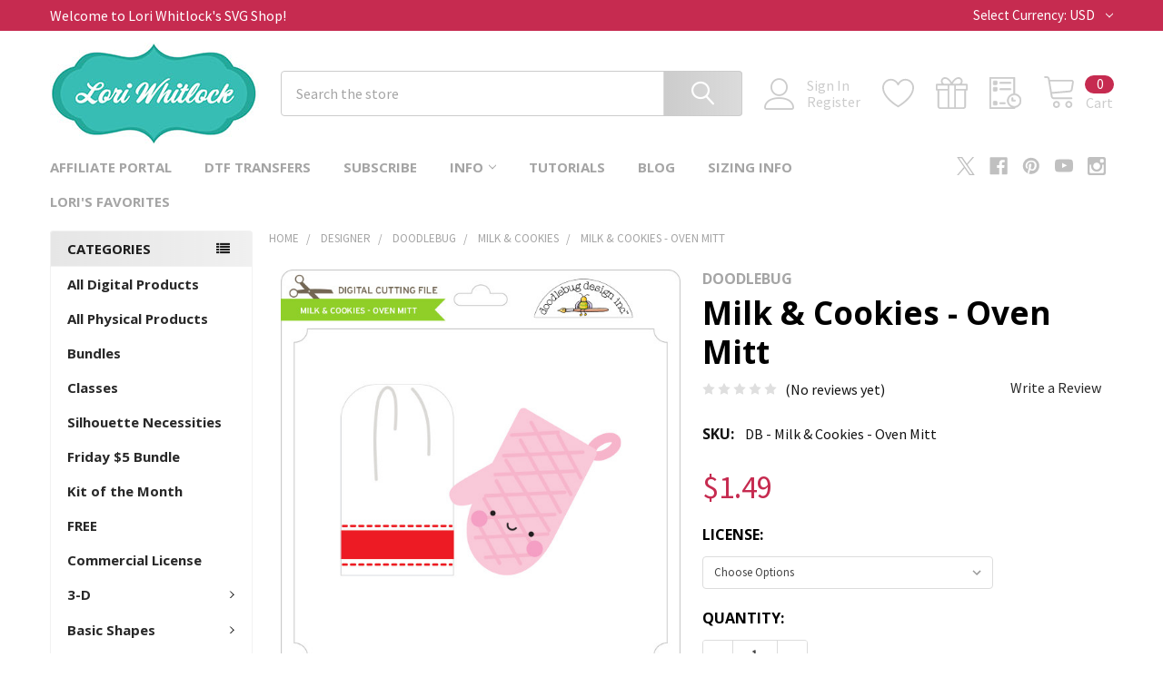

--- FILE ---
content_type: text/html; charset=UTF-8
request_url: https://shop.loriwhitlock.com/search.php?search_query=&section=content
body_size: 145
content:

<script>window.bodlEvents.product.emit('bodl_v1_keyword_search', { event_id: '91d0e93d-659a-4e13-b981-e4f26be29e7f', search_keyword: '', channel_id: '1' });</script>

--- FILE ---
content_type: text/html; charset=utf-8
request_url: https://www.google.com/recaptcha/api2/anchor?ar=1&k=6LcjX0sbAAAAACp92-MNpx66FT4pbIWh-FTDmkkz&co=aHR0cHM6Ly9zaG9wLmxvcml3aGl0bG9jay5jb206NDQz&hl=en&v=N67nZn4AqZkNcbeMu4prBgzg&size=normal&anchor-ms=20000&execute-ms=30000&cb=z9npb8fb84p3
body_size: 49303
content:
<!DOCTYPE HTML><html dir="ltr" lang="en"><head><meta http-equiv="Content-Type" content="text/html; charset=UTF-8">
<meta http-equiv="X-UA-Compatible" content="IE=edge">
<title>reCAPTCHA</title>
<style type="text/css">
/* cyrillic-ext */
@font-face {
  font-family: 'Roboto';
  font-style: normal;
  font-weight: 400;
  font-stretch: 100%;
  src: url(//fonts.gstatic.com/s/roboto/v48/KFO7CnqEu92Fr1ME7kSn66aGLdTylUAMa3GUBHMdazTgWw.woff2) format('woff2');
  unicode-range: U+0460-052F, U+1C80-1C8A, U+20B4, U+2DE0-2DFF, U+A640-A69F, U+FE2E-FE2F;
}
/* cyrillic */
@font-face {
  font-family: 'Roboto';
  font-style: normal;
  font-weight: 400;
  font-stretch: 100%;
  src: url(//fonts.gstatic.com/s/roboto/v48/KFO7CnqEu92Fr1ME7kSn66aGLdTylUAMa3iUBHMdazTgWw.woff2) format('woff2');
  unicode-range: U+0301, U+0400-045F, U+0490-0491, U+04B0-04B1, U+2116;
}
/* greek-ext */
@font-face {
  font-family: 'Roboto';
  font-style: normal;
  font-weight: 400;
  font-stretch: 100%;
  src: url(//fonts.gstatic.com/s/roboto/v48/KFO7CnqEu92Fr1ME7kSn66aGLdTylUAMa3CUBHMdazTgWw.woff2) format('woff2');
  unicode-range: U+1F00-1FFF;
}
/* greek */
@font-face {
  font-family: 'Roboto';
  font-style: normal;
  font-weight: 400;
  font-stretch: 100%;
  src: url(//fonts.gstatic.com/s/roboto/v48/KFO7CnqEu92Fr1ME7kSn66aGLdTylUAMa3-UBHMdazTgWw.woff2) format('woff2');
  unicode-range: U+0370-0377, U+037A-037F, U+0384-038A, U+038C, U+038E-03A1, U+03A3-03FF;
}
/* math */
@font-face {
  font-family: 'Roboto';
  font-style: normal;
  font-weight: 400;
  font-stretch: 100%;
  src: url(//fonts.gstatic.com/s/roboto/v48/KFO7CnqEu92Fr1ME7kSn66aGLdTylUAMawCUBHMdazTgWw.woff2) format('woff2');
  unicode-range: U+0302-0303, U+0305, U+0307-0308, U+0310, U+0312, U+0315, U+031A, U+0326-0327, U+032C, U+032F-0330, U+0332-0333, U+0338, U+033A, U+0346, U+034D, U+0391-03A1, U+03A3-03A9, U+03B1-03C9, U+03D1, U+03D5-03D6, U+03F0-03F1, U+03F4-03F5, U+2016-2017, U+2034-2038, U+203C, U+2040, U+2043, U+2047, U+2050, U+2057, U+205F, U+2070-2071, U+2074-208E, U+2090-209C, U+20D0-20DC, U+20E1, U+20E5-20EF, U+2100-2112, U+2114-2115, U+2117-2121, U+2123-214F, U+2190, U+2192, U+2194-21AE, U+21B0-21E5, U+21F1-21F2, U+21F4-2211, U+2213-2214, U+2216-22FF, U+2308-230B, U+2310, U+2319, U+231C-2321, U+2336-237A, U+237C, U+2395, U+239B-23B7, U+23D0, U+23DC-23E1, U+2474-2475, U+25AF, U+25B3, U+25B7, U+25BD, U+25C1, U+25CA, U+25CC, U+25FB, U+266D-266F, U+27C0-27FF, U+2900-2AFF, U+2B0E-2B11, U+2B30-2B4C, U+2BFE, U+3030, U+FF5B, U+FF5D, U+1D400-1D7FF, U+1EE00-1EEFF;
}
/* symbols */
@font-face {
  font-family: 'Roboto';
  font-style: normal;
  font-weight: 400;
  font-stretch: 100%;
  src: url(//fonts.gstatic.com/s/roboto/v48/KFO7CnqEu92Fr1ME7kSn66aGLdTylUAMaxKUBHMdazTgWw.woff2) format('woff2');
  unicode-range: U+0001-000C, U+000E-001F, U+007F-009F, U+20DD-20E0, U+20E2-20E4, U+2150-218F, U+2190, U+2192, U+2194-2199, U+21AF, U+21E6-21F0, U+21F3, U+2218-2219, U+2299, U+22C4-22C6, U+2300-243F, U+2440-244A, U+2460-24FF, U+25A0-27BF, U+2800-28FF, U+2921-2922, U+2981, U+29BF, U+29EB, U+2B00-2BFF, U+4DC0-4DFF, U+FFF9-FFFB, U+10140-1018E, U+10190-1019C, U+101A0, U+101D0-101FD, U+102E0-102FB, U+10E60-10E7E, U+1D2C0-1D2D3, U+1D2E0-1D37F, U+1F000-1F0FF, U+1F100-1F1AD, U+1F1E6-1F1FF, U+1F30D-1F30F, U+1F315, U+1F31C, U+1F31E, U+1F320-1F32C, U+1F336, U+1F378, U+1F37D, U+1F382, U+1F393-1F39F, U+1F3A7-1F3A8, U+1F3AC-1F3AF, U+1F3C2, U+1F3C4-1F3C6, U+1F3CA-1F3CE, U+1F3D4-1F3E0, U+1F3ED, U+1F3F1-1F3F3, U+1F3F5-1F3F7, U+1F408, U+1F415, U+1F41F, U+1F426, U+1F43F, U+1F441-1F442, U+1F444, U+1F446-1F449, U+1F44C-1F44E, U+1F453, U+1F46A, U+1F47D, U+1F4A3, U+1F4B0, U+1F4B3, U+1F4B9, U+1F4BB, U+1F4BF, U+1F4C8-1F4CB, U+1F4D6, U+1F4DA, U+1F4DF, U+1F4E3-1F4E6, U+1F4EA-1F4ED, U+1F4F7, U+1F4F9-1F4FB, U+1F4FD-1F4FE, U+1F503, U+1F507-1F50B, U+1F50D, U+1F512-1F513, U+1F53E-1F54A, U+1F54F-1F5FA, U+1F610, U+1F650-1F67F, U+1F687, U+1F68D, U+1F691, U+1F694, U+1F698, U+1F6AD, U+1F6B2, U+1F6B9-1F6BA, U+1F6BC, U+1F6C6-1F6CF, U+1F6D3-1F6D7, U+1F6E0-1F6EA, U+1F6F0-1F6F3, U+1F6F7-1F6FC, U+1F700-1F7FF, U+1F800-1F80B, U+1F810-1F847, U+1F850-1F859, U+1F860-1F887, U+1F890-1F8AD, U+1F8B0-1F8BB, U+1F8C0-1F8C1, U+1F900-1F90B, U+1F93B, U+1F946, U+1F984, U+1F996, U+1F9E9, U+1FA00-1FA6F, U+1FA70-1FA7C, U+1FA80-1FA89, U+1FA8F-1FAC6, U+1FACE-1FADC, U+1FADF-1FAE9, U+1FAF0-1FAF8, U+1FB00-1FBFF;
}
/* vietnamese */
@font-face {
  font-family: 'Roboto';
  font-style: normal;
  font-weight: 400;
  font-stretch: 100%;
  src: url(//fonts.gstatic.com/s/roboto/v48/KFO7CnqEu92Fr1ME7kSn66aGLdTylUAMa3OUBHMdazTgWw.woff2) format('woff2');
  unicode-range: U+0102-0103, U+0110-0111, U+0128-0129, U+0168-0169, U+01A0-01A1, U+01AF-01B0, U+0300-0301, U+0303-0304, U+0308-0309, U+0323, U+0329, U+1EA0-1EF9, U+20AB;
}
/* latin-ext */
@font-face {
  font-family: 'Roboto';
  font-style: normal;
  font-weight: 400;
  font-stretch: 100%;
  src: url(//fonts.gstatic.com/s/roboto/v48/KFO7CnqEu92Fr1ME7kSn66aGLdTylUAMa3KUBHMdazTgWw.woff2) format('woff2');
  unicode-range: U+0100-02BA, U+02BD-02C5, U+02C7-02CC, U+02CE-02D7, U+02DD-02FF, U+0304, U+0308, U+0329, U+1D00-1DBF, U+1E00-1E9F, U+1EF2-1EFF, U+2020, U+20A0-20AB, U+20AD-20C0, U+2113, U+2C60-2C7F, U+A720-A7FF;
}
/* latin */
@font-face {
  font-family: 'Roboto';
  font-style: normal;
  font-weight: 400;
  font-stretch: 100%;
  src: url(//fonts.gstatic.com/s/roboto/v48/KFO7CnqEu92Fr1ME7kSn66aGLdTylUAMa3yUBHMdazQ.woff2) format('woff2');
  unicode-range: U+0000-00FF, U+0131, U+0152-0153, U+02BB-02BC, U+02C6, U+02DA, U+02DC, U+0304, U+0308, U+0329, U+2000-206F, U+20AC, U+2122, U+2191, U+2193, U+2212, U+2215, U+FEFF, U+FFFD;
}
/* cyrillic-ext */
@font-face {
  font-family: 'Roboto';
  font-style: normal;
  font-weight: 500;
  font-stretch: 100%;
  src: url(//fonts.gstatic.com/s/roboto/v48/KFO7CnqEu92Fr1ME7kSn66aGLdTylUAMa3GUBHMdazTgWw.woff2) format('woff2');
  unicode-range: U+0460-052F, U+1C80-1C8A, U+20B4, U+2DE0-2DFF, U+A640-A69F, U+FE2E-FE2F;
}
/* cyrillic */
@font-face {
  font-family: 'Roboto';
  font-style: normal;
  font-weight: 500;
  font-stretch: 100%;
  src: url(//fonts.gstatic.com/s/roboto/v48/KFO7CnqEu92Fr1ME7kSn66aGLdTylUAMa3iUBHMdazTgWw.woff2) format('woff2');
  unicode-range: U+0301, U+0400-045F, U+0490-0491, U+04B0-04B1, U+2116;
}
/* greek-ext */
@font-face {
  font-family: 'Roboto';
  font-style: normal;
  font-weight: 500;
  font-stretch: 100%;
  src: url(//fonts.gstatic.com/s/roboto/v48/KFO7CnqEu92Fr1ME7kSn66aGLdTylUAMa3CUBHMdazTgWw.woff2) format('woff2');
  unicode-range: U+1F00-1FFF;
}
/* greek */
@font-face {
  font-family: 'Roboto';
  font-style: normal;
  font-weight: 500;
  font-stretch: 100%;
  src: url(//fonts.gstatic.com/s/roboto/v48/KFO7CnqEu92Fr1ME7kSn66aGLdTylUAMa3-UBHMdazTgWw.woff2) format('woff2');
  unicode-range: U+0370-0377, U+037A-037F, U+0384-038A, U+038C, U+038E-03A1, U+03A3-03FF;
}
/* math */
@font-face {
  font-family: 'Roboto';
  font-style: normal;
  font-weight: 500;
  font-stretch: 100%;
  src: url(//fonts.gstatic.com/s/roboto/v48/KFO7CnqEu92Fr1ME7kSn66aGLdTylUAMawCUBHMdazTgWw.woff2) format('woff2');
  unicode-range: U+0302-0303, U+0305, U+0307-0308, U+0310, U+0312, U+0315, U+031A, U+0326-0327, U+032C, U+032F-0330, U+0332-0333, U+0338, U+033A, U+0346, U+034D, U+0391-03A1, U+03A3-03A9, U+03B1-03C9, U+03D1, U+03D5-03D6, U+03F0-03F1, U+03F4-03F5, U+2016-2017, U+2034-2038, U+203C, U+2040, U+2043, U+2047, U+2050, U+2057, U+205F, U+2070-2071, U+2074-208E, U+2090-209C, U+20D0-20DC, U+20E1, U+20E5-20EF, U+2100-2112, U+2114-2115, U+2117-2121, U+2123-214F, U+2190, U+2192, U+2194-21AE, U+21B0-21E5, U+21F1-21F2, U+21F4-2211, U+2213-2214, U+2216-22FF, U+2308-230B, U+2310, U+2319, U+231C-2321, U+2336-237A, U+237C, U+2395, U+239B-23B7, U+23D0, U+23DC-23E1, U+2474-2475, U+25AF, U+25B3, U+25B7, U+25BD, U+25C1, U+25CA, U+25CC, U+25FB, U+266D-266F, U+27C0-27FF, U+2900-2AFF, U+2B0E-2B11, U+2B30-2B4C, U+2BFE, U+3030, U+FF5B, U+FF5D, U+1D400-1D7FF, U+1EE00-1EEFF;
}
/* symbols */
@font-face {
  font-family: 'Roboto';
  font-style: normal;
  font-weight: 500;
  font-stretch: 100%;
  src: url(//fonts.gstatic.com/s/roboto/v48/KFO7CnqEu92Fr1ME7kSn66aGLdTylUAMaxKUBHMdazTgWw.woff2) format('woff2');
  unicode-range: U+0001-000C, U+000E-001F, U+007F-009F, U+20DD-20E0, U+20E2-20E4, U+2150-218F, U+2190, U+2192, U+2194-2199, U+21AF, U+21E6-21F0, U+21F3, U+2218-2219, U+2299, U+22C4-22C6, U+2300-243F, U+2440-244A, U+2460-24FF, U+25A0-27BF, U+2800-28FF, U+2921-2922, U+2981, U+29BF, U+29EB, U+2B00-2BFF, U+4DC0-4DFF, U+FFF9-FFFB, U+10140-1018E, U+10190-1019C, U+101A0, U+101D0-101FD, U+102E0-102FB, U+10E60-10E7E, U+1D2C0-1D2D3, U+1D2E0-1D37F, U+1F000-1F0FF, U+1F100-1F1AD, U+1F1E6-1F1FF, U+1F30D-1F30F, U+1F315, U+1F31C, U+1F31E, U+1F320-1F32C, U+1F336, U+1F378, U+1F37D, U+1F382, U+1F393-1F39F, U+1F3A7-1F3A8, U+1F3AC-1F3AF, U+1F3C2, U+1F3C4-1F3C6, U+1F3CA-1F3CE, U+1F3D4-1F3E0, U+1F3ED, U+1F3F1-1F3F3, U+1F3F5-1F3F7, U+1F408, U+1F415, U+1F41F, U+1F426, U+1F43F, U+1F441-1F442, U+1F444, U+1F446-1F449, U+1F44C-1F44E, U+1F453, U+1F46A, U+1F47D, U+1F4A3, U+1F4B0, U+1F4B3, U+1F4B9, U+1F4BB, U+1F4BF, U+1F4C8-1F4CB, U+1F4D6, U+1F4DA, U+1F4DF, U+1F4E3-1F4E6, U+1F4EA-1F4ED, U+1F4F7, U+1F4F9-1F4FB, U+1F4FD-1F4FE, U+1F503, U+1F507-1F50B, U+1F50D, U+1F512-1F513, U+1F53E-1F54A, U+1F54F-1F5FA, U+1F610, U+1F650-1F67F, U+1F687, U+1F68D, U+1F691, U+1F694, U+1F698, U+1F6AD, U+1F6B2, U+1F6B9-1F6BA, U+1F6BC, U+1F6C6-1F6CF, U+1F6D3-1F6D7, U+1F6E0-1F6EA, U+1F6F0-1F6F3, U+1F6F7-1F6FC, U+1F700-1F7FF, U+1F800-1F80B, U+1F810-1F847, U+1F850-1F859, U+1F860-1F887, U+1F890-1F8AD, U+1F8B0-1F8BB, U+1F8C0-1F8C1, U+1F900-1F90B, U+1F93B, U+1F946, U+1F984, U+1F996, U+1F9E9, U+1FA00-1FA6F, U+1FA70-1FA7C, U+1FA80-1FA89, U+1FA8F-1FAC6, U+1FACE-1FADC, U+1FADF-1FAE9, U+1FAF0-1FAF8, U+1FB00-1FBFF;
}
/* vietnamese */
@font-face {
  font-family: 'Roboto';
  font-style: normal;
  font-weight: 500;
  font-stretch: 100%;
  src: url(//fonts.gstatic.com/s/roboto/v48/KFO7CnqEu92Fr1ME7kSn66aGLdTylUAMa3OUBHMdazTgWw.woff2) format('woff2');
  unicode-range: U+0102-0103, U+0110-0111, U+0128-0129, U+0168-0169, U+01A0-01A1, U+01AF-01B0, U+0300-0301, U+0303-0304, U+0308-0309, U+0323, U+0329, U+1EA0-1EF9, U+20AB;
}
/* latin-ext */
@font-face {
  font-family: 'Roboto';
  font-style: normal;
  font-weight: 500;
  font-stretch: 100%;
  src: url(//fonts.gstatic.com/s/roboto/v48/KFO7CnqEu92Fr1ME7kSn66aGLdTylUAMa3KUBHMdazTgWw.woff2) format('woff2');
  unicode-range: U+0100-02BA, U+02BD-02C5, U+02C7-02CC, U+02CE-02D7, U+02DD-02FF, U+0304, U+0308, U+0329, U+1D00-1DBF, U+1E00-1E9F, U+1EF2-1EFF, U+2020, U+20A0-20AB, U+20AD-20C0, U+2113, U+2C60-2C7F, U+A720-A7FF;
}
/* latin */
@font-face {
  font-family: 'Roboto';
  font-style: normal;
  font-weight: 500;
  font-stretch: 100%;
  src: url(//fonts.gstatic.com/s/roboto/v48/KFO7CnqEu92Fr1ME7kSn66aGLdTylUAMa3yUBHMdazQ.woff2) format('woff2');
  unicode-range: U+0000-00FF, U+0131, U+0152-0153, U+02BB-02BC, U+02C6, U+02DA, U+02DC, U+0304, U+0308, U+0329, U+2000-206F, U+20AC, U+2122, U+2191, U+2193, U+2212, U+2215, U+FEFF, U+FFFD;
}
/* cyrillic-ext */
@font-face {
  font-family: 'Roboto';
  font-style: normal;
  font-weight: 900;
  font-stretch: 100%;
  src: url(//fonts.gstatic.com/s/roboto/v48/KFO7CnqEu92Fr1ME7kSn66aGLdTylUAMa3GUBHMdazTgWw.woff2) format('woff2');
  unicode-range: U+0460-052F, U+1C80-1C8A, U+20B4, U+2DE0-2DFF, U+A640-A69F, U+FE2E-FE2F;
}
/* cyrillic */
@font-face {
  font-family: 'Roboto';
  font-style: normal;
  font-weight: 900;
  font-stretch: 100%;
  src: url(//fonts.gstatic.com/s/roboto/v48/KFO7CnqEu92Fr1ME7kSn66aGLdTylUAMa3iUBHMdazTgWw.woff2) format('woff2');
  unicode-range: U+0301, U+0400-045F, U+0490-0491, U+04B0-04B1, U+2116;
}
/* greek-ext */
@font-face {
  font-family: 'Roboto';
  font-style: normal;
  font-weight: 900;
  font-stretch: 100%;
  src: url(//fonts.gstatic.com/s/roboto/v48/KFO7CnqEu92Fr1ME7kSn66aGLdTylUAMa3CUBHMdazTgWw.woff2) format('woff2');
  unicode-range: U+1F00-1FFF;
}
/* greek */
@font-face {
  font-family: 'Roboto';
  font-style: normal;
  font-weight: 900;
  font-stretch: 100%;
  src: url(//fonts.gstatic.com/s/roboto/v48/KFO7CnqEu92Fr1ME7kSn66aGLdTylUAMa3-UBHMdazTgWw.woff2) format('woff2');
  unicode-range: U+0370-0377, U+037A-037F, U+0384-038A, U+038C, U+038E-03A1, U+03A3-03FF;
}
/* math */
@font-face {
  font-family: 'Roboto';
  font-style: normal;
  font-weight: 900;
  font-stretch: 100%;
  src: url(//fonts.gstatic.com/s/roboto/v48/KFO7CnqEu92Fr1ME7kSn66aGLdTylUAMawCUBHMdazTgWw.woff2) format('woff2');
  unicode-range: U+0302-0303, U+0305, U+0307-0308, U+0310, U+0312, U+0315, U+031A, U+0326-0327, U+032C, U+032F-0330, U+0332-0333, U+0338, U+033A, U+0346, U+034D, U+0391-03A1, U+03A3-03A9, U+03B1-03C9, U+03D1, U+03D5-03D6, U+03F0-03F1, U+03F4-03F5, U+2016-2017, U+2034-2038, U+203C, U+2040, U+2043, U+2047, U+2050, U+2057, U+205F, U+2070-2071, U+2074-208E, U+2090-209C, U+20D0-20DC, U+20E1, U+20E5-20EF, U+2100-2112, U+2114-2115, U+2117-2121, U+2123-214F, U+2190, U+2192, U+2194-21AE, U+21B0-21E5, U+21F1-21F2, U+21F4-2211, U+2213-2214, U+2216-22FF, U+2308-230B, U+2310, U+2319, U+231C-2321, U+2336-237A, U+237C, U+2395, U+239B-23B7, U+23D0, U+23DC-23E1, U+2474-2475, U+25AF, U+25B3, U+25B7, U+25BD, U+25C1, U+25CA, U+25CC, U+25FB, U+266D-266F, U+27C0-27FF, U+2900-2AFF, U+2B0E-2B11, U+2B30-2B4C, U+2BFE, U+3030, U+FF5B, U+FF5D, U+1D400-1D7FF, U+1EE00-1EEFF;
}
/* symbols */
@font-face {
  font-family: 'Roboto';
  font-style: normal;
  font-weight: 900;
  font-stretch: 100%;
  src: url(//fonts.gstatic.com/s/roboto/v48/KFO7CnqEu92Fr1ME7kSn66aGLdTylUAMaxKUBHMdazTgWw.woff2) format('woff2');
  unicode-range: U+0001-000C, U+000E-001F, U+007F-009F, U+20DD-20E0, U+20E2-20E4, U+2150-218F, U+2190, U+2192, U+2194-2199, U+21AF, U+21E6-21F0, U+21F3, U+2218-2219, U+2299, U+22C4-22C6, U+2300-243F, U+2440-244A, U+2460-24FF, U+25A0-27BF, U+2800-28FF, U+2921-2922, U+2981, U+29BF, U+29EB, U+2B00-2BFF, U+4DC0-4DFF, U+FFF9-FFFB, U+10140-1018E, U+10190-1019C, U+101A0, U+101D0-101FD, U+102E0-102FB, U+10E60-10E7E, U+1D2C0-1D2D3, U+1D2E0-1D37F, U+1F000-1F0FF, U+1F100-1F1AD, U+1F1E6-1F1FF, U+1F30D-1F30F, U+1F315, U+1F31C, U+1F31E, U+1F320-1F32C, U+1F336, U+1F378, U+1F37D, U+1F382, U+1F393-1F39F, U+1F3A7-1F3A8, U+1F3AC-1F3AF, U+1F3C2, U+1F3C4-1F3C6, U+1F3CA-1F3CE, U+1F3D4-1F3E0, U+1F3ED, U+1F3F1-1F3F3, U+1F3F5-1F3F7, U+1F408, U+1F415, U+1F41F, U+1F426, U+1F43F, U+1F441-1F442, U+1F444, U+1F446-1F449, U+1F44C-1F44E, U+1F453, U+1F46A, U+1F47D, U+1F4A3, U+1F4B0, U+1F4B3, U+1F4B9, U+1F4BB, U+1F4BF, U+1F4C8-1F4CB, U+1F4D6, U+1F4DA, U+1F4DF, U+1F4E3-1F4E6, U+1F4EA-1F4ED, U+1F4F7, U+1F4F9-1F4FB, U+1F4FD-1F4FE, U+1F503, U+1F507-1F50B, U+1F50D, U+1F512-1F513, U+1F53E-1F54A, U+1F54F-1F5FA, U+1F610, U+1F650-1F67F, U+1F687, U+1F68D, U+1F691, U+1F694, U+1F698, U+1F6AD, U+1F6B2, U+1F6B9-1F6BA, U+1F6BC, U+1F6C6-1F6CF, U+1F6D3-1F6D7, U+1F6E0-1F6EA, U+1F6F0-1F6F3, U+1F6F7-1F6FC, U+1F700-1F7FF, U+1F800-1F80B, U+1F810-1F847, U+1F850-1F859, U+1F860-1F887, U+1F890-1F8AD, U+1F8B0-1F8BB, U+1F8C0-1F8C1, U+1F900-1F90B, U+1F93B, U+1F946, U+1F984, U+1F996, U+1F9E9, U+1FA00-1FA6F, U+1FA70-1FA7C, U+1FA80-1FA89, U+1FA8F-1FAC6, U+1FACE-1FADC, U+1FADF-1FAE9, U+1FAF0-1FAF8, U+1FB00-1FBFF;
}
/* vietnamese */
@font-face {
  font-family: 'Roboto';
  font-style: normal;
  font-weight: 900;
  font-stretch: 100%;
  src: url(//fonts.gstatic.com/s/roboto/v48/KFO7CnqEu92Fr1ME7kSn66aGLdTylUAMa3OUBHMdazTgWw.woff2) format('woff2');
  unicode-range: U+0102-0103, U+0110-0111, U+0128-0129, U+0168-0169, U+01A0-01A1, U+01AF-01B0, U+0300-0301, U+0303-0304, U+0308-0309, U+0323, U+0329, U+1EA0-1EF9, U+20AB;
}
/* latin-ext */
@font-face {
  font-family: 'Roboto';
  font-style: normal;
  font-weight: 900;
  font-stretch: 100%;
  src: url(//fonts.gstatic.com/s/roboto/v48/KFO7CnqEu92Fr1ME7kSn66aGLdTylUAMa3KUBHMdazTgWw.woff2) format('woff2');
  unicode-range: U+0100-02BA, U+02BD-02C5, U+02C7-02CC, U+02CE-02D7, U+02DD-02FF, U+0304, U+0308, U+0329, U+1D00-1DBF, U+1E00-1E9F, U+1EF2-1EFF, U+2020, U+20A0-20AB, U+20AD-20C0, U+2113, U+2C60-2C7F, U+A720-A7FF;
}
/* latin */
@font-face {
  font-family: 'Roboto';
  font-style: normal;
  font-weight: 900;
  font-stretch: 100%;
  src: url(//fonts.gstatic.com/s/roboto/v48/KFO7CnqEu92Fr1ME7kSn66aGLdTylUAMa3yUBHMdazQ.woff2) format('woff2');
  unicode-range: U+0000-00FF, U+0131, U+0152-0153, U+02BB-02BC, U+02C6, U+02DA, U+02DC, U+0304, U+0308, U+0329, U+2000-206F, U+20AC, U+2122, U+2191, U+2193, U+2212, U+2215, U+FEFF, U+FFFD;
}

</style>
<link rel="stylesheet" type="text/css" href="https://www.gstatic.com/recaptcha/releases/N67nZn4AqZkNcbeMu4prBgzg/styles__ltr.css">
<script nonce="PcO-3w1nba1R1Dc_Tz006Q" type="text/javascript">window['__recaptcha_api'] = 'https://www.google.com/recaptcha/api2/';</script>
<script type="text/javascript" src="https://www.gstatic.com/recaptcha/releases/N67nZn4AqZkNcbeMu4prBgzg/recaptcha__en.js" nonce="PcO-3w1nba1R1Dc_Tz006Q">
      
    </script></head>
<body><div id="rc-anchor-alert" class="rc-anchor-alert"></div>
<input type="hidden" id="recaptcha-token" value="[base64]">
<script type="text/javascript" nonce="PcO-3w1nba1R1Dc_Tz006Q">
      recaptcha.anchor.Main.init("[\x22ainput\x22,[\x22bgdata\x22,\x22\x22,\[base64]/[base64]/[base64]/[base64]/[base64]/[base64]/KGcoTywyNTMsTy5PKSxVRyhPLEMpKTpnKE8sMjUzLEMpLE8pKSxsKSksTykpfSxieT1mdW5jdGlvbihDLE8sdSxsKXtmb3IobD0odT1SKEMpLDApO08+MDtPLS0pbD1sPDw4fFooQyk7ZyhDLHUsbCl9LFVHPWZ1bmN0aW9uKEMsTyl7Qy5pLmxlbmd0aD4xMDQ/[base64]/[base64]/[base64]/[base64]/[base64]/[base64]/[base64]\\u003d\x22,\[base64]\\u003d\\u003d\x22,\x22w4c9wpYqw6Rnw7IIwq/DhMOFw7vCu8OMFsKrw6tlw5fCth86b8OzIsKfw6LDpMKYwr3DgsKFVsKjw67CrxhMwqNvwrdTZh/DuFzDhBVYUi0Gw511J8O3PsKGw6lGP8KfL8ObXwQNw77Cl8KVw4fDgG3DiA/[base64]/PcKNNMOmwpjDg1PCpELCqcKSIEgLw45IC2PDjcOfSsOtw4rDh1LCtsKCw7w8T3lOw5zCjcOGwo0jw5XDnGXDmCfDqnkpw6bDicKAw4/[base64]/w5PCkUNJTRXCjcKewp/[base64]/wo3DksOWYsOhwrLCqsKFwq/ConxKw7TCjsK4JzbDmcODw6V8N8KTKA8ALMKvTsOpw4zDkGoxNsOwRMOow43CkTHCnsOcQsOnPA3CnsK0PsKVw7APQig8e8KDN8O9w5LCp8KjwoxHaMKlR8OUw7hFw5vDh8KCEHXDjw02woJ/F3xPw4rDiC7CkcOff1JMwrEeGlrDhcOuwqzCv8O1wrTCl8Kdwr7DrSYqwobCk33Cn8K4wpcWZg/DgMOKwq7CpcK7wrJgwqPDtRwTQHjDiDfCjk4uZ37DvCo5wqfCuwI3DcO7D3ZxZsKPwrvDosOew6LDpWsvT8KwC8KoM8Okw50xIcKhAMKnwqrDnkTCt8OcwodywofCpRsdFnTChcOrwpl0FF0/w5Ryw7M7QsKyw4rCgWo2w7wGPjfDjsK+w7xAw6fDgsKXcsKbWyZhBDtwWMOEwp/Ch8KSawBsw6wfw47DoMOfw5Ezw7jDvBk+w4HCiRHCnUXCjsKIwrkEwrLCl8Ofwr82w5XDj8OJw43DmcOqQ8OMOXrDvWkBwp/[base64]/CvcOxEMK3w6kYajkPwoUqITMiw7jCp8ODw4TDmcKOwrXDgsKHw7xfJMOqw5vCocOlw5wUYQjDnl4YBkcLw5o+w4BlwqvCigjDjVMtJjjDqcO/[base64]/DpHTDhw/DrjLCvTxowofDh8Kdwo3CnsOawqAibcK3f8OfbcKYFUPCjMKENDhJw5TDlUJJwqoEPQU0OVAsw5zCksKAwpLDqcKqwoh6w4IbRRUhwpp6V0/CkMKRw5rDrcONw6DDqi3CrUdzw5DDoMObC8OzOhbDu1/CmlTDvsK5GDALQDbCmWXDjMO2wqpnUntTwqfDj2c/YkDDsnfDvStUCzjCuMO5SMKte01Cwq57SsKywr84QyIdR8O2w7TCnMKTE1dXw6fDv8KhHl4Ud8O2CcOLaH/Cn3Q3wrLDlsKfwowxIBDDrMKQJcKLQmXCqyTDusKaOAtsOyfCo8KSwpQmwoYqE8OSVsO2wojClMOqMQF6w6NOSMO0LMKPw5/Cnj1uEcK7wrF9Oi0lMsO1w6vCrkvDoMOlw43DpMKXw7HCi8KZAcKwbwgreGDDm8Kjw5IrPcOtw7vCo1vCtcO8w4PCtsKKw6TDnsKtw4nCgMKBwrc6w7lBwpfCtsKrV3TDlMKYAw1Uw7ggOBU/w5DDqlTCuWrDh8OQw5gbfFTCiTVQw6/[base64]/Di3/CiMOiwovDj8KYw63DtMOICFRCwpxEZgFGf8ONTA3CisO9eMKOQsKpw6/CglTDqz4EwoZKw4xqwrLDl0xmKMO8woHDp3Vqw5J3H8KuwrbCisO0w6B/TcKzADYzwq3Du8KiAMKpYsKaZsKJwq1vwrnCiF0nw5BTLxQtw6zCq8O2wp/CulB+V8Ohw4bDnMKWS8OJH8OuWR86w75owobCgMKkw5HClcO1LMOtwpZEwqIIQsOFwp3CrX0bZMKaPMOuwpEkKXvDnHXDjQ7Dg1PDssKmwqlNw5PDkMKhw6p3Ix/CmQjDhxhVw6wPWl/[base64]/[base64]/DiTZnXcKrBcOIEsKzwp5AwqbDgi5XwrUQwo9xwp9uNjN2wos8f1VsKsKTOsKnYS8ewrzDmsOMw4HCtU0zScKTAATCocKHCMKFZnvCmMO0wrwzEcOFdcKOw7J2bcOLVMK8w64wwo1zwrDDksODwq/[base64]/ChU7Cu8OrCAk/Z2wtw5PDrB5XM8OHwoBCwrMZwo7Dlh/DrcO0K8KbRsKNPMORwrUtwoopLXwUFHR1wrkww5IAw7MVQTPDrMO1UcOJw5RgwovCr8O/w4/CqntHw7nCucOgFcKMwqLDvsKpE07DiFXDjMKsw6LDqcKuXMKPBhvCtcKmwobDgwPCgcOUMBPCusK1Q0khw6Rsw6nDjXbDkznCjcKqw5gvX3nDtVDDt8KoZ8OfUMK0QMOTZDfDtnJzw4BpYMOHKS16ZwFiwoTCg8K9A2rDgsOow4jDksOLUHUQcw/[base64]/Cs8O7F8OlOMKAJ3DDmcOqA8KeH8Onw4AjejnCgcK4OMO9OMKmw7AVMiwlw6vDs1M0KMOTwrPCicK0wpVwwrfDhAh8DxhxMMKeDsK3w4g7wq15RsKYTEsowp/DjGfDs2XCncKww7PCssKtwpwcw5w+GcO/wprCocKkQEXCiDdQw7XDmVFfw54AesO3EMKWbB1JwpEtecO4wp7CisK9KcOZCsK4wqNnUlvDkMKwJ8KZUsKMAmkywqZtw5gNTsOxwqrClsOEwp0iP8KPcWkcw7ENwpbDlyPDhMOAw4QywrrCt8KLD8OtKcKsQzdIwq5LJQTDr8K7OxVEw7zCoMOWd8OJMU/CiFLCo2APacKZE8OvFMOBIcOtcMO3J8K0w4jChCDDuH3DncKcaFfCoFzCnsKzf8Knw4PDj8OWw7Z4wqzCoG0tMnDCqMOOw4PDni/DssKPwpAedMOZAMOxFcK7w7V0w5vClmDDrVbCkH/DhUHDp07DucOfwoJQw6bCtcOswrtTwrhrw7kyw5wpw5bDlcONWE3DuizCvwLCmMKIVMOjRMK/EsOXNMO9HMKfaSRhUlLCgsKdP8KDwqsPG0U3NcOuwqRgPMOrIsKHLcK6wo/ClsOFwq02IcOoGyDCsRrDn0HCqFnColQcw5UMRG1aXMK/wpfDjVLDsBcjw5TCgWzDvsOKVcKXwr52woDCusKpwrQIw7rCm8K/w5Z+w7towo3CiMKHw6rCtQfDswXCqMOTdR3CssKNFcOvwrfCunfDj8KIw6lIQMKkw4k1MsOEa8KJwqM6AMKqw6XDtsOaejbCj1fDlQE0w68sXlskCRLDsTnCk8OwHD1tw4wIwp9Tw5LDpMO+w7lUH8KKw5pSwqA/wp3DpRfCoVXCnsKpw6fDk3fCn8O8wrzCjgHCtcOnQcKWISDCqGnCiQbDocKRM2BPw47Dr8O/w6VYEi9rwonDuV/Dr8KFdxTCm8OCwqrCksKcwqrCjMKHwroWwrvCjm7CtAbCqXLDncKhPBTDo8KvJsOUTMOyPwdpw7rCuUDDm0khw4LCgsK8wrFKPcK+Dy1rJMKcw5s1wqfCtMO8MMKkfRxUwqHDlV/CrU1yGWTCj8OKwpI8w5ZowrPDn3/Cs8OoOsKTw7ooK8KmO8Kqw7jDnmUWEsOmZXTCig/DjzEUTsOCw6fDtkcGaMKFwr1oE8OHYxnCv8KdHsK6TsOjDhDCocOiScOUFWBRfWTDhsKiLsK6wol7J3Zowo8teMKgw7/Dh8ODGsKnwohxR1/DskjCs0l9HsKqI8O5w4nDsnTDpMOQAcOYX1LClcOmKmI/TTjCoQ/CmsOpw6vDtiPDqEN7w4lFfhk7KHVATMKewozDlBHCtDvDlMOCw6Erw51CwrYEPsO6NcOrw6s/Mj8KP23DuVZFOsOawpVuwoDCrMO+X8KIwoXCgsKTwpLCk8OvAMKiwqlQDsOmwoLCucOLw6/Dn8OPw44TK8KuccOyw4rDp8KNw7URwo3DuMOXZhA+OzpYw45TdX81w5gAw7EGZ33Ch8Kzw5BHwqN7HRrCssOQSw7CqTouw6LCm8K5XXXDuXQ0wp7Dk8Kfw67DqsKxwpAKwr1zFnwPNsOIw77DpBfCsmJNWAjDo8OrYsOEwp3DkMKpw6zCrMKsw6DCrCN/wqpzGsKzYsOgw7zChUgXwocOUcK2C8Ofw4rDmsO6wpBTJcKnwpwWL8KKdwoew6zCgcOnwpPDtlM4DX8wVMKPwpLCu2VXw7EoDsOKwqlUH8Kkw43Dj1tUwqEswq5xwqIjwo7CpmvCj8KjRCfCq0/DucOxEUDCuMOvSEDCvMOOfx07w7vCmifDpMOcV8OBcRnCo8OUw7nDrMK+w5jDilUadHAGTcK0EHpWwqNGSsOFwpx6GHVmw7bCrB4UPzV2w7DCncOqGMO9wrZDw5xyw5Rhwr3DgGlkJyxdIzV2CzfCp8O1dj4CPErDn2/Dlh3DvcOVPXhjNFYaZsKYwo/DhHVTIy0Xw4/CvcK/GcO2w6YRZ8OkIEAIOE3DvMKNBC3CkBxBUMK6w5/CocKvVMKqHcODIy3DqcOBwpXDvBnDrHhNcsKjwrjDu8OxwqNew54QwobCmFPDk2toLsOCwpbCi8KHLRF5KMKew6h1woTDmVvCvcKJf15Ww7Ybwq8mY8KgUyQ4cMO7T8OHw4PCn00xwqIHw77Dv0ZEwrEPw7/CvMKrYcKDwq7DoXBBwrZQcw55w6PDv8KfwrzDjMK7VwvDgWnCrcOcRAA0byPDr8KiCsOgfStWEQIsN33Du8OSBU4UDUt9wp/DpyHDpMKYw5RHwrzDpUgjwpYPwqRtCGzDosK8FsKvw7/[base64]/w40bWz7Coy7DsAtqI8OsC2/DisKgdcKEXFzChcOFEMOFQ0PCpMOAfRnCownDu8K/C8KyI2zDksKyYjALVklub8KSMTxIw79TXcKUw5FEw4/[base64]/CpMKnwoPCpQdBFMOdYBLDicKKwq5rJULDnkfDoX/DlcKUwoTDgMKpw6pvGlrCtHXCjwZ+AMKBwprDryXCik3CnUVTPMOAwrQGKQcUH8KzwoUew4TCi8OJw71awqTDl2MSwrDCuFbCn8KAwrhaTRvCpCHDsVLCuQjDi8O2wppdwpbDkXpdLMOibj3Doj5fOzzClwPDusO0w6fClsOTwrzDkQ/CgwYBAsOtwq7ClMKrasKww44xwpTDh8KGw7RkwpMkwrdiDMKlw6wWK8OKw7Iiw5MyTcKRw5ZRwp7Drm1Xwq/Dk8KJVSjCrjY6aBrCtMKyPsO2wpzCosOXw5EeAHfDisOcw67Cv8KZUMK9AVTCiXNjwqVOw4/Ck8KPwqjCkcKkfcKww4Rfwr8LwojCjcKaQ35tAltdwos0wqA8wrfCgcKsw4LDlgzDglLDqsK/JSrCucKgR8ODUcKOYMKbOS7CpsKfw5EMwrTCmjI1Jy3Cs8Kww5YVDMKlVkPCqTbDiWNvwq8lRHNLw68pPMKVOGjDrT7Cq8OEwqprw4AjwqfCgHvDpMOzw6ZtwqoPwoxBwqdpQn/CssO8w58FX8OiZMOuwpgAbhh2M0YEAcKAw6Q3w4XDhWQpwpzDhVg1V8KQBcK3UMKvcMOqw6x4U8OSwp8awpvDgx0Yw7IOTMOrwpIYJRFiwo4DJEXDjGN4wp94EcOTwrDChMKGAU1yw49cMxfDug/DvcKsw70Sw6J8w67DqFbCtMOkwpnDr8OdY0Yjw5DCoGzCh8OGZyfDgsOTbcKUwobCmzTCi8OoGsOyPnnDrnpTw7LDicKBVsOLwpXCt8O0w5/DiBAJw4bCgj4Iw6RDwqlXwozChsO1M33DpFdlRzgJfT9+M8Oaw6MoBsOsw79Sw6nDp8OdA8OUwq1QIAYHw4FrG0pVw4Y1aMOPPxhuw6fDk8Kawp0KesOSacOFw5/DmsKjwqpOwqzDkcKHIMK/wqDCvFfCkSwgOMOAPx3Do3XCk2UnTmrCosKgwqoQw6ZfWsOcbQDChMOxwp3DqsOiWl/DtsOWwpp8w4pzFFVxGsOkJh9gwq7Dv8OgTjUTd1BEJcK/VcOpWiHCpRs/d8KXFMOcbncUw6HDucKfScO8w6JHembDg01zJWLDncOSw7zDgjPCgEPDk0TCuMK3OxV1FMKuUSJjwrEdwrPCs8OOMMKbOMKLBztcwoLDuW0EF8Kiw5rDjcOcdcOKw6PClsO3GkAqEMKFF8OEwqfDoHzDscKZLGTCiMO3Fj/DlsKfYggfwqJJwqQmwpPCslTDsMO+w58BRcOID8OzDcKRWcOoc8OUfcKbDsKNwqU6wowaw4cGwpgDBcKeJF3DrcKFNTsQezMWNMOTW8KgIcK/wrJ5HWrCulLDqUbDlcOfwoZYUTXDocO5wr/Cv8OPwqbCqMOTw7gjY8KeOgg1wpfCkcO3HQvCtXx4aMKoPnjDucKUw5VUF8KnwpBWw5/Dg8KoDBYsw5/CoMKkNF1tw5XDkR3CkE/Dr8KDJ8OqPAoYw7vDqwbDiATDt3ZCwrdWEcO2woXChxpIw7Y5wr8lasKowqpwF3nDq3vDlsOlwqN2H8OOw48Yw4U+wodew7dUw6Fow4DCicK0FXLCvUdTw50ewoTDp3nDs1xvw7NcwqZow78zw5/DmCk7csKLWsOow7vCrcOBw4NYwo3DkcODwrbDuHwJwrsVw6LDrSjCn3DDjlPCt3/CiMO3w7DDnsOIXU1HwrEFwqvCkhbCh8Kfwr3DkERsI1/Du8O9R28zJcKDZwxKwobDpSfCtMKmEU3CjcOJB8O3w6LCv8OPw4jCgsK+wpTChmAdwqstD8Kbw4wXwpVmwp3DuCnDo8OYNArCssOPeVLDocOXN15xDsKSY8KuworDpsONw4/Dhk0WPnjDl8KOwoVnwq3DtEzCm8Kaw43DvcKuwqZyw7vCvcOJRy/CiltCFmLDvCxcwolHAkDCoDPCu8K3OCbDgMKew5c7LwFHHMKMKsKZw4vDmMKRwqjCvlQDRn/Cs8O+OcOdwqByTUfCqcKmwp7DhhkNehfDh8OHQcOcwo/CkiwfwoxDwp/DocOodMO2w7HCmF3ClWJbw77DnyJhwrzDs8KKwpHCssKcf8OCw4zCpE3CsknChFxhw4PDlGzCisKUAUhYQcO7woHDmyNkMADDmMOiTcKBwqHDnAnDrcOrMMO4GmNSacOeVMO7eQwMRcOOAsKawp/CisKowpLDrU5gw5law63DrsOtJsOVd8K3C8OmP8OCZsOxw53DjnrCljbDii1oGcK9wp/ChcOewr3CuMKcWsOGw4bCphc7KTLCgybDgUJ0DcKRw6vDuCvDqFsXGMO3woZiwoNtQAnCi047a8KgwpnCmcOCw6ZYMcKxXcK8wqNYwrF8wp/DpsKRw44mbHPDosKtwokJw4AsbsODJ8Ojw7fDhREjasOBG8Knw5PDhsOFbxhuw5LDoybDjAPCqCdXMnYkMDjDj8O/GggUwrLCr1vCg2zCncKQwr/DvcKiWArClBDCuj1oTXTCrwbCmhvCgsORFBHCp8Oww6/DoHJbw45awqjCpg7Cm8KAMsKyw4/[base64]/dEEhw5k3IBjCkcKLw6AnwoAdWyJiwo/DmyjDp8Orw4JKwq5bCMOkL8K5w4Qzw5ZewpXDuj3CpMKfNCBHwovDmhfCmjPDkl/DmEnCqTrClcOYwoFfW8O2SFljJcKrc8K0ABp2IgjCrynDtMO0w7DChCsQwpgxUDoQw68Pwrx2wpDCnybCsXFYwpkqQGjClsKTw5bDgsKhOk0GeMKvASQ8w5hnesK0YMOyZsO7wot7w4PDmsK6w5tFw4JERcKPw6vCm3jDoB1pw7rCnMK5DcK5wr1LMlPCjC/ClsKfAMO7NcK3LF/CnHs+DcKBw5XCpsO2wr4Vw6jDqMKgB8OFGWBgAMKFDiR0GEjCkMKEwp4EwpzDsh/[base64]/DlMKNw4BcPEJJwrXCjWjDpMKPcFhJYMOVb1dIw4bDqMOww5nDszhbwoEYw71gwoXDhcKNBU0fw7HDi8OvB8Oww4NfPh/[base64]/CjMKxPB3DmCRZUFjDtDINwqFJV8KEXB7DvjM/w6J0wrTCmB7CvMORw7Zlwqknw6QBIz/DtsODwoV/[base64]/[base64]/BREVwqLDrcOaE8Oaw41cYCXCjF/CtsKBVB4ywosVOMOaDkbCtMKga0cdw6bDhcKPK15+KsKswpJ9HzJRL8KUX1bCl3XDkz9yQhjDjSY9w6Ipwp0lJjIVVQXDtsONw7ZSZMK+ewxNJcO+YkxGwoozwrXDtnRBdmDDoSnDocK5YcKNwpvCvSd1f8OFw593dMK/Xi3DuUVPNWwieQLCssO+w7PDgcKowqzDtMOxd8KScUo7w57DgHJXwrxtY8KzTS7CpsK6wpLDmMO+w4rDi8OmFMK5OcOnw5jCtyHCmcKYw5Z+dVFlwoHDjsOBacOWIMOIEcKxwrFiDXkAZSobQ0jDnifDmk/Cq8KOw6zCrHXDh8KNW8KIeMOyaT0GwrZPRFAZw5AjwrLCjMKmwqFyVAHDgMOmwo/[base64]/CnxnCtcOtw7rDmzjCisK3DcKhw7cuwrjDgsOVw7ZVNMOCH8OGwrXCvwNUISHCmS7CjHnDssK7WMOTcnQNwoAqBQvDr8KQOcKvw6Mqwrkgw5w2wpvCjMKmwr7DvnkRFW3Dr8Ouw6rDtcO/wr7Dr2pMwq1ZwpvDn2TChMOTUcKzwpPDjcKme8OsX18ZCMORwrzDlRHDlMOhHMKKw4tXwoUUw7zDiMOlw6PDklXDg8K6EsKQwpXDuMKoRMKDw7wQw449w4BLS8KBwq5qw6M4SVrCj2XDpMOSfcKNw4HCvwrDolV6TUXCvMO/[base64]/Csk0Ba0Z/w6oVwo/CocK9w5kpTcO8w4jCqkfCrzLDix/Ct8KtwoZtw5LDvMKYMMO8aMKUwrYUwqElFTDDr8OmwrfCm8KFCGzDuMKnwqzDmm0Vw6o5w64iw4dKMnhSw6XDgsKOSH1/w4JXUBR1DMK2RcOqwoEtc1bDg8OsTHvCpW0OI8OgAUfCmcO5XsKuVjBGS03Dq8KZYVFow4/CkRTCvMOcJQ3Dg8KEDXF1wpJawpECw6k3w5N0YMOJIUfDjsKSO8OYG1JFwo7DpQLCk8Okw5pGw5ILWcOVw4FGw4V9w7/Dk8OTwqkwMH1Ow7fDi8KYccKWeSnCqjFVwp7CiMKkw7UFNQFyw53DvcOwaglfwq7DpMKFB8OLw6DCgUFKahvCssOSc8KQw5LDuiXCksONwr3Ck8KSXHdXU8Kxw4sAwr/[base64]/woPCgArDucOZIMOFYBEzEMO/esKrMhrDhmTDq1BrZcKZw6fDlcKOwozClTnDtsO4w4jDpm3CnzlgwroCw4cRwqlKw7HDuMKnw5TCisOGwpAicwQuLSDDpsOswq8DZcKKVkYGw5k8wr3DksKzwpEQw7t6wrDDjMOdw4LCmMOpw6cOCGjCu2/[base64]/wq0XT1nDpGHDtB8iR3xawovCgsK/wqPDrcKNCMKHw5PDkxM+EMKswp9cwq7CuMK1KBfCqMKow6DCpSZewrfDmkVrwrEaJ8KgwrsSCsOcRcKtLMOKfMOVw4LDjh/[base64]/[base64]/FcOfVCZOU8Krwo3DscKCAVLDjsOTwpwqSRnDjcOlNHfCn8K0TgrDlcKIwotnwr3DikzCkwtBw7EYOcOLwqxNw5BYKcOzW20BKFkrScOSEz1Cb8Kxw65QWS/[base64]/Dj8ORw7hXH3EWJADCmFLCgSDDm8KORsKXw43CiQkTwo/[base64]/CpsOjwpNzwowUwpMTw73DscOZw73CsXjDtwPDvsOkacKVHxxjVUfDpArCncK3OH4UTG5OB0rCpTIzWGIUw5XCp8K1J8OUJjQOw6/CnyPDilbCnsOnw6/CsSMWccOmwpdTS8KfYyvCnRTCjMKxwqZhwpvCuG3CjMKDb2Eiw7/DqMOIYMOzGsOMw43DlRTDqktvXh/CkMOhw6XCoMKxWCrCisOjwpXCiBxYHWrCqMOBSsKVC1LDj8OeKMOOMnvDqsONGMKMey3DiMO7bMOGw74Bwq5AwprCqMOEIcKWw6khw7x0eGDCnsORVMOawo7Ct8OYwp9Bw4rCtsO9P2Y7woDDisO2w50Ow47DvsKxwpg6w4rCuFLDhFVUMSF9w5kiwrHCuFXDnB/[base64]/wrHDhsOkLzEXGCbCh8Orw4VPdcOxwp7Cqmppw6bDlx/CqMKpKMKtw4ggHEEXJyFPwrlfeQHCiMK3esOjcsOYNcO3wq7DvsKbRVp8SS/[base64]/Ch8ORC8OpMWE2QwvCk8KqZV/[base64]/CvcKmw7rDl8O8A8Oof8ORwpA9wqDDlcKDw5EEwrLCvMK/MFfCkwsZwonDmSzCoU3Ck8O3wp8gw7bDoWzCqi4fCcOXw7bChcOgDwHClsOSwpoRw4rCjgTChsOGUsOswqvDnMKpwpghGsKVLcOXw6XDrx/CqMO9wqfCu0/[base64]/[base64]/aiN6w7XCrcOaw4kLeELCiX3CucKmPMK5VS/CqTt4w5cGIXfDr8O+fsKbR1tAZ8KbGTVSwqxsw6jCn8ObEyTCqWhfw77DrMODw6IowrnDr8OTw7nDsEfCohpIwrPChMOYwqkxPEpKw5Jvw4AHw53CuVtTc3nCsRTDjRBSNwQ7EMO2GEVQwro3eQtiaxnDvGU0wq/DsMKXw6UQORXDg0IvwqIZw7vCkBxzQ8KwUzZZwpd0MMOpw7Aww5LCgn0OwqTDicOcLUPDkxnDlj9kwo4QU8K3w6IVw77CucONw5HDu2ZPXsKOD8KqBSjCuifDu8KNwqxJaMORw40BbcOww5lgwqZ5L8K2I2HDjWXCs8KkIgRTw488O3TCgA9Ewp/[base64]/woHDncKhwrZ+w5gmXFwKw67DrEvDkMK2Y0zCrsOZw7LCtgDCkH/DlMKodMKfccODZ8Owwo9pwqYJMRXCnsKAc8OqLXdSQcKRMsO3w63CoMOow79aan/[base64]/BS5nEcKxwp0SJlbCh0jCuj3DkcKaNH/CiMO+wo06KjVBEn7DlSjClcKvBhRYw4VzICrDqMKiw4lEw6UDfMKFw51cwpPCgcOjw5seK34iVRrDvcKmEBPDlsKvw7bCpcKSw60XI8KSUUpYbRfDiMKIwq5LOyDDo8OhwrsDfzdPwo8rD27DuQPCiBYCw4jDgkXCp8KPNsKqwo4Rw4NQBSYdGnZhwrTCq05Hw6HDoF/CtHAhGAXChcOOMh3ChMOpG8O2wrRAw5rChmUzw4NAw5sCwqLCscOneDzCkMKlw7fChzPDhsOrwojDhsKJc8OSw5vCtQVqMsOWwpIgKDkHw5nDp3/[base64]/[base64]/RcK7Nl0aFcKABcKlwr7CqsKaKMKxwqzDmsKabsKIOsOMQSZCw6sfZB4fX8OuMVsgLzvDqMKgw6INKmFbPMOxw5/CkSESHxV0AsKow7nCuMOrw63DtMKvF8Oww6HDgMKNSl7CvcOYw7jCtcKAwpFoUcOtwrbCp2nDixPClMOAw7vDtXnDh0gwIWglw7c8BcKxP8Kuw694w4oSwq3DvsO0w6Avw6/DqQYjw4UMXsKMMjDCiA4Aw7xQwoRVUhXDhDc7wog/b8OMwq0lPMODwr0lw75UYMKkd2xeCcKGB8K6UFw0wqpVYn7DkcO3I8Kww6nCjB3DuCfCrcOMw5DCgnpQb8OHw4LCqsOXZcOrwqxzw5/DucOZW8KJQcOfw7bCisKtNlQGwqEmIsO/GcO3wqrChsK9OxBPZsKyNcOaw6EAwpnDmMOcAcO/csKyAnvDsMKuwrJMMMKCPSdBGcOtw49twoYEX8OiOcOrwqZcwpcZw4DDicOBWibDh8Ozwr8VDxTDjsO4BsOwMwzCr2fCkMKkX3AYKsKeGsKkWCoadMO7H8OsZsKlMsOjChIqI0U3T8OUARoZdxLDvgxFwppBWykYWMOVbW/Cs1lzwrp2w5JzXVhOwpHCtMKAYFJ2wrcWw7d1w5TDqxvDjk/CssKkQx/Cv0fCocOlZcKMwpEPOsKNLx3DvMK8w7vDnWLCqyPCtH8qwpjDiHbDqMOiPMOTaCU8BH/[base64]/CnsKrfGI5IwDDmcKsw7URw5lFVxfCpsOrwr/DksOYw67DmnDDo8ORw6V5wrrDocKzw5lmEBTDpcKKd8KQIsKgQcKwHMK6asOcUwVYPgXCgFrClMO1Z0zCnMKKw67CssOqw7zCgj3CvhIUw6HChGAoXx/Dq3I8w4jCoGPDkTslcBHDuA1QI8KBw4ghDVXCpcO7DMO8wqXCgcK7w6/DqsOGwqBDwqZVwojDqhQpGFwfIcKfwpF3w5RcwooMwqbCtcO+NMKpI8KKfkZ2dlQ0wqkeAcKxCcOKeMOBw4MDw7EFw5/ClAh7fsO9w4rDhsOAwqYjwpXCvnDDtsOTHsKdP1w4LnHCt8Oow5PDrMKEwp/[base64]/KwzDgmXCu8OUCGU+w5RiK8O0wpvCoEFqS15Fwo7DlCnDqMKJw5vClRLCs8O+Eh/DhH0ew7VRw67Ct0/DtcO2wrTCh8KVW0UkCMOVS3Isw5TDmMOjegEiw6ITwrnCjsKBfwQ6C8OTwr1fKsKYJR4vw4LDk8OKwp9wE8OgY8KHw74Bw7Mfa8OFw4Uyw5/CrsOCBVTCnsKJw4JowqxMw4vCrMKcdVdJM8OxH8K1NU/DoCDDucOlw7cdw5Ruw4HDnWx0MynClcKcw7nDo8K6w6vDsgZtOxsIwpQkw6bCsG1TUE7Cs2bCoMOFw6LDtG3ClsOsDj3CmcKzRkjDkcO5w45aSMOdw5LDgRDCu8Oab8KIQMKPw4bDqk3CrsKkeMO/w4rChiFhw4Z7WMO6wqvCgnR+wrgmw7nCg0rDqAAnw4DCkHLDojoOVMKMFg7Cq1tmPMODPyo9GMKsPcKycTnCrSvDicOlR2JEw50AwqUEM8Kbw7jCscKyRmPCl8Oew6sDw6gawoF2BCLCqsO8w74kwrfDrwDCoDzCvMOoJsKnUn1bXzNbw5zDvBJtwpLDmcKiwr/DhGdhKE/CvcOZBcKlwrhcfj4HSMK8K8ONGHtmU3fDjcOqU1guwrZdw6wvC8Kcwo/DrMO9MsOPw6MudcKZwpLCjWDCqjBuCEhuBcOZw5ksw55ZSVIOw73Di1XCvsKjKcONczvCk8Kyw4kRwpRNeMOJci/DsRjDr8OEwrF5GcKhJGBXw4fCkMOHwoZaw5rDpsKOb8OBKlFPwrplDWN9wqsuwpjDi1TCiQ/[base64]/Dq8KHO8Kowp3CkHjCmsKKwovDucKbw6/DjzcKLTjCn0zCpS41WyppwpQBbsKcCXNcw7LCtjfDlQjCjcK9XcOtwrcmcsKCw5HCkErCuA9fw7PDusK3QmpWwrDCkmQxf8KUGV7DucOVBcONwosjwoEmwr45w7nCtQ/Ck8KAwrMEw7bCvsOvw6wPamrCgGLCusKaw7pHw6bCjV/[base64]/DvsORKFnCsUZzwoXDusKtwpHDjcOoZh9NJwpHDFEKWm/[base64]/[base64]/DisK9C8OWw4jCsWQdwpELQ3BIw77ClsK6w4ZXw6XDhzEnw4rDqih4TMOXbsOKw77CtE1Fwq3Djx8MBlPChjUMw5I5w4TDrB1NwpcrcC3Cn8K+w4LCkHfDkMOdwpY5SsK3bsKNNE4lwrXCug/DsMKwTSV+bzA5QgTCm0IEa0gtw5kCSAA8UMKLwq8JwrLChsOOw7LDqsOQRwAJworCusO5PUUhw7bDgUMxVsKgGT5CZTHCs8O8w7PCisODYMOXMmUAw4RYdDTCtMOyRkvCisOjWsKMbm/DlMKAHgodEMO7YE7CjcKWZMK3woTCiSZMwrbDk145D8OpOsOFZ2QqwpTDuw1bw5gZFhdtFXYTD8KtbUQ8w60Sw6/CnAomdCnCuDLCk8K9floMw4ZywqBhdcODEkpaw7XDm8KAwqQcw7HDmlnDjsOKJA47eWkYw7YSdMKBw4jDrB0Rwq/CrRIaWDzChcOnw6HCjMO3wpsIwp/Cm3YLwobCucOyK8KgwoAxw4TDgSrDhMOLOT5fG8KLwoM0R0IGw4NZZxE8FMOZWsObwoTDmMODMj4FJR8TLMKww4NgwqA5LynCiVMxw6nCrzNXw7Q9wrbCnkE+Zl3CpMOOw4xeLcO7w4XDtlDCkcKhwpbDrcO8RcKlw47CrUxswrNFRsKWw6rDrsOlJ1Ubw6PDi3/Cn8OTGxjDk8O9wovDgcOBwqvDixfDhMKFw4/CuEwABWQrUjJNDsK0f2sbaghdIhHCshXDqkZ4w6fDvAF+HMO6w4dbwpTCugbDnyXCt8Khwp9JAGEMUMO3ZBzCgsOTMVPDs8Orwotrwr8rAsOvw6VmWsKvZylkYMOLwprDrhF9w7TCgCTDjm3Cqy/[base64]/I8K9wrHDowPCjsKRwq3CuG/DrgzClcK5YMOJY8O1wrc2wqhWCsOXwrNUZ8KIwpB1w5rDtDPCoGxdaEbDlBwcW8KYwqDDmMK+RAPDsnBUwr4Fw4s5wpTCmQkgfnPDoMO1wq0AwrzDucKww5piVmZgwo7CpsK3wpTDssOFwp8SR8OVw7rDjMKwCcOZMsOZW0R1fsO0w6zDnxYzw6HDvEIqw6BHw4/DtBhPccKfKcKUWcKUd8OVw5o1KMOdHDfDiMOuK8Kdw64HamDDs8Kyw7rDu33Drm85e1JxFV8BwpbCpW7DtxjCpMOTcDfDpQ/CsTrCjhPCocOXw6JSw7hGQUIlw7TCgEkcwp7CtsOWwoLDnkQpw4HDrEILXFhzw5ZrRsKgw63Cr3DDgwDDncO/w4kLwoFgBsK9w6LCrhIrw6JYF0QbwpB0Ag0yQXd2wplKZMKeCMKfFHoSeMKPUy/CvlfClynDmMKTwoHCocKtwopcwoZ0ScOSUMK2N24+wpZ0wo1LMzLDlMOhMHZ4wpfCl0nCkCrCk2HCrgzCvcOlw7pxwqNxw41qcD/ClnrDixXDpMOOJH5FKMOtUz1hf0HDnjkVPS3CoEZtO8Oqwp0ZDBsXbDrCocKQMnJswpDDmjLDncOyw5gQFU/DocOmO1XDmSAYSMK8d3cSw6PCj3TDqMKUw7BLwqQ9BsO9W1LCnMKewqBVcnPDn8KKQynDlsKic8K0wpvCoiQEw4vCgkZdwqgOTcOwP2DCqkrDpzvCjMKTOMOww7cjScOvKMOEHMO2BcKHBHDDrDhSVsO/P8O6egM5w5DDusO3wpwuDMOlV1vDg8OWw7/DsXkybsKowrVMwpc+w4LCtWASPsKuwq0qNMOiwqgJe0dJw6/DucKgFsORwqPCg8KYK8KoIwTDmsOAwrcRwr/Cp8Kcw73Dv8KzYcKQKQ1hwoEfTcKIPcO1QylbwoE2El7DrlJMaGY9woDDlsKiwr5awp/[base64]/[base64]/wq/CjjzDkAnDrgdnw69yw47CqsOlwrV0AMKReMO1w6nDv8KmZcKPwp/CgkPCiVDCoD/[base64]/Du8OGw6fDqsKEw4fDpUXCjMOmB8OIUTbCncOlL8Kpw5QqD1xIJ8O1WMKqXicrUG/[base64]/CvgHDnxNzw6TDsTTCq0whG8Kyw7rCh0HDmHJQw5fDn8OcYVPCg8OIIMOYL3JnMBfDjVNNwqtfw6XDgiXDsHUMw7vDvcK8U8KxPcKww5LDn8K9w6BSXsOGN8KlDFbCtxrDpGYzLA/CsMO/wqUIaHY4w4nDsGsQX37CgRExFcK3RHlLw4fDjQ3ChVt3w4BLwoMUP3fDjMKRJHUQMRd3w5DDgAdQwr/Dl8K6XwjDscOXw7TCjkbDgiXDjMKMwqrCtsONw540d8Kmwp/CoRTDoEDDs3XDsiRfwrw2w5zDthrDpyQUO8OaWcKowqlpw4RNGlvChjB/w5xwGcK5byh4w7x6wqNRwqo8w73DgsOpwpjDocKowrp/w7Ysw4/CkMKZfBvDq8OtbMOywp11Z8K6Dj08w7Zrw7zCqsKsdgQ9wqR2w7nCvEIXw410PnBWKsONW1XCvsOEw73CtmLCg0IxQltbJMKYV8Orw6XDiCdASmDCuMO8TMOKUFlzJgVww5LCnEsQCW8Gw4PCtMOZw5lUw7jDrHsadQA2w6/CqhEAw6LDrcOCw5Jbw40AISXDt8KSdMOVw4Z8J8Kww59JSTTDgsO5X8OkA8OLWBDCkUPDmB/Ds0vCksK8GMKeMMOTEn3DpCbDqiDDisOFwq3CgsK2w5I5CsOOw55GGgHDgwbChDrDkQvDiSZuLEDDj8ONw7/DgsKswp7ChUVRV2zConZRdsOjw53CgcKjw5vCoi3ClTgwVA4ieX1pcmbDgh/[base64]/[base64]/Dt8ObaFICXcOUdsK8wrvDocOsdMOwDsKgwrEbCMKxUMOtGsO5AcORTMOMwpjCrD5Gwo5nVcKWUG8OE8K8wozDgyrCmTJFw5jCr2PCkMKfw4bDl2vCnMORwpvDiMKQRcObGQLCmMOPIcKZWxoPdH5qfCvDjHhfw5jCnnTDhk/DgMKyEMOTcxcaMUzCjMKEw5kALR7CqMODw7LDusKBw4wOCMKVwqAVEMKKNMKBQMOKw47CqMKVdkvDqWMIEFQRwoovc8OoAAxYUsOuwrnCocO2wr5EFsOQw6HDihM7wrXDucO7w4jDhsKnwqwow7/Cl0vDiAjCusKPwrHDoMOnwpHCjsOMwo7CjMKvdGMNQMKcw5ZewqZ+SGnDkyLCvsKfw4jDicOJK8ODwoLCgMObWV8NURMGeMKxa8Ouw7fDgybCqB8Jwo/CqcKAw53DiQzDsUbDjDzCkn3ChEgDw6UawoM0w5IXwrrDuzU6w6R7w7nChcOJFcK8w5lccMKCw6PDu3rDmDxhQQ9IdsOtOEvCg8K3wpZwXwTCocKlAMOrCAJ0wrZ9QFRhNT4Ewqt4bEEww4ANwodbRMKew7ZGfMKSwpPCp0h1Z8KWwo7CkMOBYsOHZsOKdm/[base64]/w4Qywo4SwptwJSjDqm5AVjhVO8OQWybDosK2LxbChE8YZWxww6RbwrnCuAwvwoomJ2zCnQ9nw4XDkwtbwrbDpEfDo3cOe8OJwrnDj3gxwqHDkX5Nw41eAsKTUsK9N8KUGcKjAMK3PyFcw7Vvw7jDoSwLLxYnwpTCt8KxNht7wpHDgXVHwpkNw5vCtg/[base64]/Cj8O4w7c3wp3DvnY9aicqw7/CvsK6CcO4H8OXw5tJVxLClz3DhjQqw6lVbcKQw67DnsOCI8KXFCfDkcOyFsKWBsKhBRLCucObw6nDuh7DkRI9wqg5ZMKuw58ow67CksOKMh7CgcK8wowBLzkAw6w6OCVBw4EhTcOhwpDDh8OQaEA5Nh/Dn8OEw6nDi3TCv8OmfsKtJE/Cr8K7BWDCnRNqFSp1AcKvwqDDlcKjwpLCpjcADcKzOAHCsTFTwoNTwqDDj8K1EhIvZsKvPMKpRxvDnm7Cv8OUFCV6aUdowq/CkE3ClCTCsxXDuMO7D8KiFsKfwqXCoMO3IjJowpLCocKLFi1Jwr/DgMOxwrTDusOifcKbF1pXw5YUwqg5wqnDhsOQwocsBHbCu8KXw7p4fSYswp8jdcO5ZxDCnwZeV0p1w6F1cMOCQMKQw6MPw5pRLcKrXSpJwpN9wpTDmcKNWG5fwpbCncK0woHDmMORJnvDjX8tw43DsRoDO8O6HVVHUUvDnD/CjRp/wosFOENdwr9zT8OsRTpkw7vDiyrDoMOtw4RowpfDqMKEwpnCsn81HcKmwoDCjMO9YMKwXAfCilLDg2/Dp8OoWsKvw7kBwpfDiwIYwpVIwrnCj0QCw4bDsW/CtMORw7fDvsKQc8KSeDEtw6HDnxR+I8K4wppXwqtaw4cIFB9/T8KswqJWODVtw5VOwpDDtX4uT8OrexMqG3HChwDCuD1CwqJOw4bDrcO1EMKHWitodMO/OsOHwrsNwrs/EgLDgXl/PMKsHkfDmjvDncOfw6s+F8KgEsOPwo1Pw49Jw7DDiQhVw7QfwqFRY8O/MFcJw7/ClcOXCjzDicOxw7YmwqtcwqwhbHzDq0/[base64]/Dr8KebcOcYcOFCVbCoGvDrEnCl2svwpHCksOIwosLw6vDuMOAHcKTw7Rew5/DiMKkw5LDtMKHw57DgnbCiybDvWZcJsK+PMOeUil1wo4Wwqh6wqTCo8O4C2bDvHVtDMKTNF/DjRIkXcOEwqHCqsK8wpzDlsO3VkHCo8KVw4wFworDv23Dqj0VwpLDlXscw7fDmMO8C8OCw4nDmcKELmk2wrPDmhMMLsKGw44/WsKawo4FWythF8O9UsKzFVvDnAJ7wqlQw57DtcK1wqgbR8Ocw63Cj8OKwpbDgGvDmXlxwo3CiMK4wrjDgcO/[base64]/CvMK1wrTCngZJVsOXwrVRKxFUVsOHw6/[base64]/CicO9BMOXwqHClSYGG8OuN0PCtw4aw7LDrSPCtUcpFcKpw5wPw7HCkHxiNT/Dl8Kpw5E5BcKcw6bDnMOQV8Ojw6UFcQjCqE/DhBxnw7vCrV1BBcKCAlvDtA9ew6NodMKiNcKlN8KMeH0MwqgTw5dxw6oUw7ZAw7fDtiARXmc9H8KFw75pGsO4wpLDt8O4EsKnw5rDrA\\u003d\\u003d\x22],null,[\x22conf\x22,null,\x226LcjX0sbAAAAACp92-MNpx66FT4pbIWh-FTDmkkz\x22,0,null,null,null,1,[21,125,63,73,95,87,41,43,42,83,102,105,109,121],[7059694,922],0,null,null,null,null,0,null,0,null,700,1,null,0,\[base64]/76lBhn6iwkZoQoZnOKMAhnM8xEZ\x22,0,0,null,null,1,null,0,0,null,null,null,0],\x22https://shop.loriwhitlock.com:443\x22,null,[1,1,1],null,null,null,0,3600,[\x22https://www.google.com/intl/en/policies/privacy/\x22,\x22https://www.google.com/intl/en/policies/terms/\x22],\x22NKvmKYVhFcokzu6DxrF/U3THdnaEWpZmVigMFaJB1ow\\u003d\x22,0,0,null,1,1769862770879,0,0,[200,141,148,176],null,[249,64,157,254],\x22RC-rQyuIBJ8-XVtBw\x22,null,null,null,null,null,\x220dAFcWeA5dCxZU8KIqz3X9mYbp60WnETsgzYCtIfLi2sZy6OsmPw5xGuKjZOK-SiAXeT-gSufxh494pNBB7act--8KJSVRySHf9w\x22,1769945570825]");
    </script></body></html>